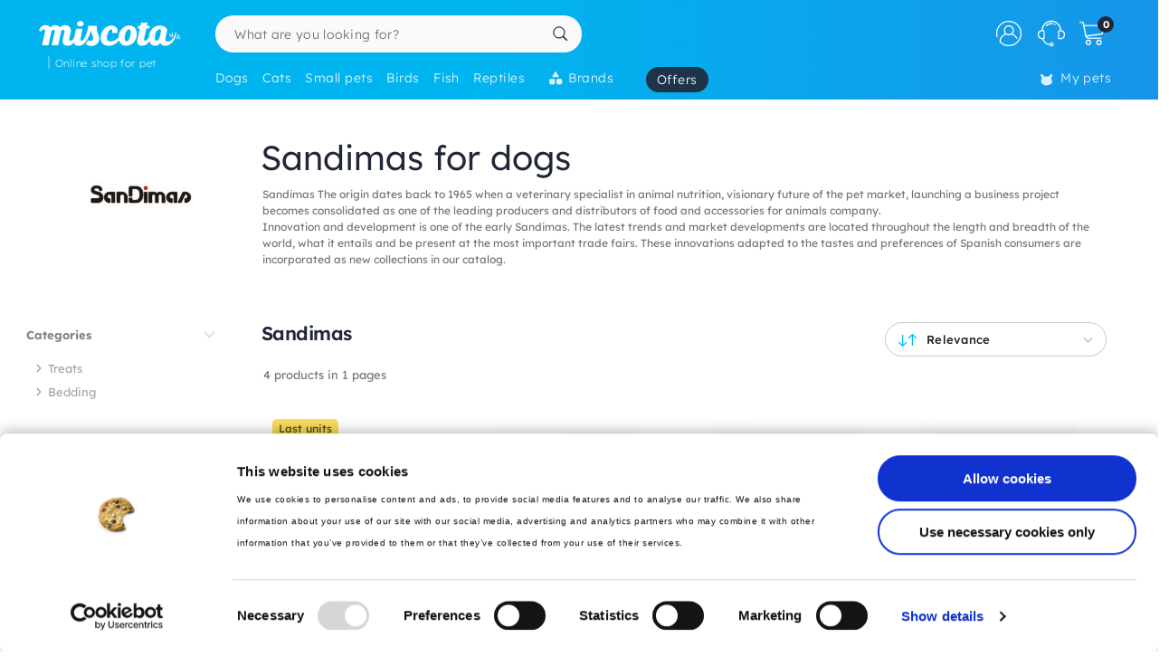

--- FILE ---
content_type: text/html; charset=utf-8
request_url: https://www.google.com/recaptcha/api2/anchor?ar=1&k=6LfLexsaAAAAAFcQj_Eyqku-rKdy-VmAkATcspP0&co=aHR0cHM6Ly93d3cubWlzY290YS5kazo0NDM.&hl=en&v=PoyoqOPhxBO7pBk68S4YbpHZ&size=invisible&anchor-ms=20000&execute-ms=30000&cb=pwqv0o3yx85c
body_size: 48539
content:
<!DOCTYPE HTML><html dir="ltr" lang="en"><head><meta http-equiv="Content-Type" content="text/html; charset=UTF-8">
<meta http-equiv="X-UA-Compatible" content="IE=edge">
<title>reCAPTCHA</title>
<style type="text/css">
/* cyrillic-ext */
@font-face {
  font-family: 'Roboto';
  font-style: normal;
  font-weight: 400;
  font-stretch: 100%;
  src: url(//fonts.gstatic.com/s/roboto/v48/KFO7CnqEu92Fr1ME7kSn66aGLdTylUAMa3GUBHMdazTgWw.woff2) format('woff2');
  unicode-range: U+0460-052F, U+1C80-1C8A, U+20B4, U+2DE0-2DFF, U+A640-A69F, U+FE2E-FE2F;
}
/* cyrillic */
@font-face {
  font-family: 'Roboto';
  font-style: normal;
  font-weight: 400;
  font-stretch: 100%;
  src: url(//fonts.gstatic.com/s/roboto/v48/KFO7CnqEu92Fr1ME7kSn66aGLdTylUAMa3iUBHMdazTgWw.woff2) format('woff2');
  unicode-range: U+0301, U+0400-045F, U+0490-0491, U+04B0-04B1, U+2116;
}
/* greek-ext */
@font-face {
  font-family: 'Roboto';
  font-style: normal;
  font-weight: 400;
  font-stretch: 100%;
  src: url(//fonts.gstatic.com/s/roboto/v48/KFO7CnqEu92Fr1ME7kSn66aGLdTylUAMa3CUBHMdazTgWw.woff2) format('woff2');
  unicode-range: U+1F00-1FFF;
}
/* greek */
@font-face {
  font-family: 'Roboto';
  font-style: normal;
  font-weight: 400;
  font-stretch: 100%;
  src: url(//fonts.gstatic.com/s/roboto/v48/KFO7CnqEu92Fr1ME7kSn66aGLdTylUAMa3-UBHMdazTgWw.woff2) format('woff2');
  unicode-range: U+0370-0377, U+037A-037F, U+0384-038A, U+038C, U+038E-03A1, U+03A3-03FF;
}
/* math */
@font-face {
  font-family: 'Roboto';
  font-style: normal;
  font-weight: 400;
  font-stretch: 100%;
  src: url(//fonts.gstatic.com/s/roboto/v48/KFO7CnqEu92Fr1ME7kSn66aGLdTylUAMawCUBHMdazTgWw.woff2) format('woff2');
  unicode-range: U+0302-0303, U+0305, U+0307-0308, U+0310, U+0312, U+0315, U+031A, U+0326-0327, U+032C, U+032F-0330, U+0332-0333, U+0338, U+033A, U+0346, U+034D, U+0391-03A1, U+03A3-03A9, U+03B1-03C9, U+03D1, U+03D5-03D6, U+03F0-03F1, U+03F4-03F5, U+2016-2017, U+2034-2038, U+203C, U+2040, U+2043, U+2047, U+2050, U+2057, U+205F, U+2070-2071, U+2074-208E, U+2090-209C, U+20D0-20DC, U+20E1, U+20E5-20EF, U+2100-2112, U+2114-2115, U+2117-2121, U+2123-214F, U+2190, U+2192, U+2194-21AE, U+21B0-21E5, U+21F1-21F2, U+21F4-2211, U+2213-2214, U+2216-22FF, U+2308-230B, U+2310, U+2319, U+231C-2321, U+2336-237A, U+237C, U+2395, U+239B-23B7, U+23D0, U+23DC-23E1, U+2474-2475, U+25AF, U+25B3, U+25B7, U+25BD, U+25C1, U+25CA, U+25CC, U+25FB, U+266D-266F, U+27C0-27FF, U+2900-2AFF, U+2B0E-2B11, U+2B30-2B4C, U+2BFE, U+3030, U+FF5B, U+FF5D, U+1D400-1D7FF, U+1EE00-1EEFF;
}
/* symbols */
@font-face {
  font-family: 'Roboto';
  font-style: normal;
  font-weight: 400;
  font-stretch: 100%;
  src: url(//fonts.gstatic.com/s/roboto/v48/KFO7CnqEu92Fr1ME7kSn66aGLdTylUAMaxKUBHMdazTgWw.woff2) format('woff2');
  unicode-range: U+0001-000C, U+000E-001F, U+007F-009F, U+20DD-20E0, U+20E2-20E4, U+2150-218F, U+2190, U+2192, U+2194-2199, U+21AF, U+21E6-21F0, U+21F3, U+2218-2219, U+2299, U+22C4-22C6, U+2300-243F, U+2440-244A, U+2460-24FF, U+25A0-27BF, U+2800-28FF, U+2921-2922, U+2981, U+29BF, U+29EB, U+2B00-2BFF, U+4DC0-4DFF, U+FFF9-FFFB, U+10140-1018E, U+10190-1019C, U+101A0, U+101D0-101FD, U+102E0-102FB, U+10E60-10E7E, U+1D2C0-1D2D3, U+1D2E0-1D37F, U+1F000-1F0FF, U+1F100-1F1AD, U+1F1E6-1F1FF, U+1F30D-1F30F, U+1F315, U+1F31C, U+1F31E, U+1F320-1F32C, U+1F336, U+1F378, U+1F37D, U+1F382, U+1F393-1F39F, U+1F3A7-1F3A8, U+1F3AC-1F3AF, U+1F3C2, U+1F3C4-1F3C6, U+1F3CA-1F3CE, U+1F3D4-1F3E0, U+1F3ED, U+1F3F1-1F3F3, U+1F3F5-1F3F7, U+1F408, U+1F415, U+1F41F, U+1F426, U+1F43F, U+1F441-1F442, U+1F444, U+1F446-1F449, U+1F44C-1F44E, U+1F453, U+1F46A, U+1F47D, U+1F4A3, U+1F4B0, U+1F4B3, U+1F4B9, U+1F4BB, U+1F4BF, U+1F4C8-1F4CB, U+1F4D6, U+1F4DA, U+1F4DF, U+1F4E3-1F4E6, U+1F4EA-1F4ED, U+1F4F7, U+1F4F9-1F4FB, U+1F4FD-1F4FE, U+1F503, U+1F507-1F50B, U+1F50D, U+1F512-1F513, U+1F53E-1F54A, U+1F54F-1F5FA, U+1F610, U+1F650-1F67F, U+1F687, U+1F68D, U+1F691, U+1F694, U+1F698, U+1F6AD, U+1F6B2, U+1F6B9-1F6BA, U+1F6BC, U+1F6C6-1F6CF, U+1F6D3-1F6D7, U+1F6E0-1F6EA, U+1F6F0-1F6F3, U+1F6F7-1F6FC, U+1F700-1F7FF, U+1F800-1F80B, U+1F810-1F847, U+1F850-1F859, U+1F860-1F887, U+1F890-1F8AD, U+1F8B0-1F8BB, U+1F8C0-1F8C1, U+1F900-1F90B, U+1F93B, U+1F946, U+1F984, U+1F996, U+1F9E9, U+1FA00-1FA6F, U+1FA70-1FA7C, U+1FA80-1FA89, U+1FA8F-1FAC6, U+1FACE-1FADC, U+1FADF-1FAE9, U+1FAF0-1FAF8, U+1FB00-1FBFF;
}
/* vietnamese */
@font-face {
  font-family: 'Roboto';
  font-style: normal;
  font-weight: 400;
  font-stretch: 100%;
  src: url(//fonts.gstatic.com/s/roboto/v48/KFO7CnqEu92Fr1ME7kSn66aGLdTylUAMa3OUBHMdazTgWw.woff2) format('woff2');
  unicode-range: U+0102-0103, U+0110-0111, U+0128-0129, U+0168-0169, U+01A0-01A1, U+01AF-01B0, U+0300-0301, U+0303-0304, U+0308-0309, U+0323, U+0329, U+1EA0-1EF9, U+20AB;
}
/* latin-ext */
@font-face {
  font-family: 'Roboto';
  font-style: normal;
  font-weight: 400;
  font-stretch: 100%;
  src: url(//fonts.gstatic.com/s/roboto/v48/KFO7CnqEu92Fr1ME7kSn66aGLdTylUAMa3KUBHMdazTgWw.woff2) format('woff2');
  unicode-range: U+0100-02BA, U+02BD-02C5, U+02C7-02CC, U+02CE-02D7, U+02DD-02FF, U+0304, U+0308, U+0329, U+1D00-1DBF, U+1E00-1E9F, U+1EF2-1EFF, U+2020, U+20A0-20AB, U+20AD-20C0, U+2113, U+2C60-2C7F, U+A720-A7FF;
}
/* latin */
@font-face {
  font-family: 'Roboto';
  font-style: normal;
  font-weight: 400;
  font-stretch: 100%;
  src: url(//fonts.gstatic.com/s/roboto/v48/KFO7CnqEu92Fr1ME7kSn66aGLdTylUAMa3yUBHMdazQ.woff2) format('woff2');
  unicode-range: U+0000-00FF, U+0131, U+0152-0153, U+02BB-02BC, U+02C6, U+02DA, U+02DC, U+0304, U+0308, U+0329, U+2000-206F, U+20AC, U+2122, U+2191, U+2193, U+2212, U+2215, U+FEFF, U+FFFD;
}
/* cyrillic-ext */
@font-face {
  font-family: 'Roboto';
  font-style: normal;
  font-weight: 500;
  font-stretch: 100%;
  src: url(//fonts.gstatic.com/s/roboto/v48/KFO7CnqEu92Fr1ME7kSn66aGLdTylUAMa3GUBHMdazTgWw.woff2) format('woff2');
  unicode-range: U+0460-052F, U+1C80-1C8A, U+20B4, U+2DE0-2DFF, U+A640-A69F, U+FE2E-FE2F;
}
/* cyrillic */
@font-face {
  font-family: 'Roboto';
  font-style: normal;
  font-weight: 500;
  font-stretch: 100%;
  src: url(//fonts.gstatic.com/s/roboto/v48/KFO7CnqEu92Fr1ME7kSn66aGLdTylUAMa3iUBHMdazTgWw.woff2) format('woff2');
  unicode-range: U+0301, U+0400-045F, U+0490-0491, U+04B0-04B1, U+2116;
}
/* greek-ext */
@font-face {
  font-family: 'Roboto';
  font-style: normal;
  font-weight: 500;
  font-stretch: 100%;
  src: url(//fonts.gstatic.com/s/roboto/v48/KFO7CnqEu92Fr1ME7kSn66aGLdTylUAMa3CUBHMdazTgWw.woff2) format('woff2');
  unicode-range: U+1F00-1FFF;
}
/* greek */
@font-face {
  font-family: 'Roboto';
  font-style: normal;
  font-weight: 500;
  font-stretch: 100%;
  src: url(//fonts.gstatic.com/s/roboto/v48/KFO7CnqEu92Fr1ME7kSn66aGLdTylUAMa3-UBHMdazTgWw.woff2) format('woff2');
  unicode-range: U+0370-0377, U+037A-037F, U+0384-038A, U+038C, U+038E-03A1, U+03A3-03FF;
}
/* math */
@font-face {
  font-family: 'Roboto';
  font-style: normal;
  font-weight: 500;
  font-stretch: 100%;
  src: url(//fonts.gstatic.com/s/roboto/v48/KFO7CnqEu92Fr1ME7kSn66aGLdTylUAMawCUBHMdazTgWw.woff2) format('woff2');
  unicode-range: U+0302-0303, U+0305, U+0307-0308, U+0310, U+0312, U+0315, U+031A, U+0326-0327, U+032C, U+032F-0330, U+0332-0333, U+0338, U+033A, U+0346, U+034D, U+0391-03A1, U+03A3-03A9, U+03B1-03C9, U+03D1, U+03D5-03D6, U+03F0-03F1, U+03F4-03F5, U+2016-2017, U+2034-2038, U+203C, U+2040, U+2043, U+2047, U+2050, U+2057, U+205F, U+2070-2071, U+2074-208E, U+2090-209C, U+20D0-20DC, U+20E1, U+20E5-20EF, U+2100-2112, U+2114-2115, U+2117-2121, U+2123-214F, U+2190, U+2192, U+2194-21AE, U+21B0-21E5, U+21F1-21F2, U+21F4-2211, U+2213-2214, U+2216-22FF, U+2308-230B, U+2310, U+2319, U+231C-2321, U+2336-237A, U+237C, U+2395, U+239B-23B7, U+23D0, U+23DC-23E1, U+2474-2475, U+25AF, U+25B3, U+25B7, U+25BD, U+25C1, U+25CA, U+25CC, U+25FB, U+266D-266F, U+27C0-27FF, U+2900-2AFF, U+2B0E-2B11, U+2B30-2B4C, U+2BFE, U+3030, U+FF5B, U+FF5D, U+1D400-1D7FF, U+1EE00-1EEFF;
}
/* symbols */
@font-face {
  font-family: 'Roboto';
  font-style: normal;
  font-weight: 500;
  font-stretch: 100%;
  src: url(//fonts.gstatic.com/s/roboto/v48/KFO7CnqEu92Fr1ME7kSn66aGLdTylUAMaxKUBHMdazTgWw.woff2) format('woff2');
  unicode-range: U+0001-000C, U+000E-001F, U+007F-009F, U+20DD-20E0, U+20E2-20E4, U+2150-218F, U+2190, U+2192, U+2194-2199, U+21AF, U+21E6-21F0, U+21F3, U+2218-2219, U+2299, U+22C4-22C6, U+2300-243F, U+2440-244A, U+2460-24FF, U+25A0-27BF, U+2800-28FF, U+2921-2922, U+2981, U+29BF, U+29EB, U+2B00-2BFF, U+4DC0-4DFF, U+FFF9-FFFB, U+10140-1018E, U+10190-1019C, U+101A0, U+101D0-101FD, U+102E0-102FB, U+10E60-10E7E, U+1D2C0-1D2D3, U+1D2E0-1D37F, U+1F000-1F0FF, U+1F100-1F1AD, U+1F1E6-1F1FF, U+1F30D-1F30F, U+1F315, U+1F31C, U+1F31E, U+1F320-1F32C, U+1F336, U+1F378, U+1F37D, U+1F382, U+1F393-1F39F, U+1F3A7-1F3A8, U+1F3AC-1F3AF, U+1F3C2, U+1F3C4-1F3C6, U+1F3CA-1F3CE, U+1F3D4-1F3E0, U+1F3ED, U+1F3F1-1F3F3, U+1F3F5-1F3F7, U+1F408, U+1F415, U+1F41F, U+1F426, U+1F43F, U+1F441-1F442, U+1F444, U+1F446-1F449, U+1F44C-1F44E, U+1F453, U+1F46A, U+1F47D, U+1F4A3, U+1F4B0, U+1F4B3, U+1F4B9, U+1F4BB, U+1F4BF, U+1F4C8-1F4CB, U+1F4D6, U+1F4DA, U+1F4DF, U+1F4E3-1F4E6, U+1F4EA-1F4ED, U+1F4F7, U+1F4F9-1F4FB, U+1F4FD-1F4FE, U+1F503, U+1F507-1F50B, U+1F50D, U+1F512-1F513, U+1F53E-1F54A, U+1F54F-1F5FA, U+1F610, U+1F650-1F67F, U+1F687, U+1F68D, U+1F691, U+1F694, U+1F698, U+1F6AD, U+1F6B2, U+1F6B9-1F6BA, U+1F6BC, U+1F6C6-1F6CF, U+1F6D3-1F6D7, U+1F6E0-1F6EA, U+1F6F0-1F6F3, U+1F6F7-1F6FC, U+1F700-1F7FF, U+1F800-1F80B, U+1F810-1F847, U+1F850-1F859, U+1F860-1F887, U+1F890-1F8AD, U+1F8B0-1F8BB, U+1F8C0-1F8C1, U+1F900-1F90B, U+1F93B, U+1F946, U+1F984, U+1F996, U+1F9E9, U+1FA00-1FA6F, U+1FA70-1FA7C, U+1FA80-1FA89, U+1FA8F-1FAC6, U+1FACE-1FADC, U+1FADF-1FAE9, U+1FAF0-1FAF8, U+1FB00-1FBFF;
}
/* vietnamese */
@font-face {
  font-family: 'Roboto';
  font-style: normal;
  font-weight: 500;
  font-stretch: 100%;
  src: url(//fonts.gstatic.com/s/roboto/v48/KFO7CnqEu92Fr1ME7kSn66aGLdTylUAMa3OUBHMdazTgWw.woff2) format('woff2');
  unicode-range: U+0102-0103, U+0110-0111, U+0128-0129, U+0168-0169, U+01A0-01A1, U+01AF-01B0, U+0300-0301, U+0303-0304, U+0308-0309, U+0323, U+0329, U+1EA0-1EF9, U+20AB;
}
/* latin-ext */
@font-face {
  font-family: 'Roboto';
  font-style: normal;
  font-weight: 500;
  font-stretch: 100%;
  src: url(//fonts.gstatic.com/s/roboto/v48/KFO7CnqEu92Fr1ME7kSn66aGLdTylUAMa3KUBHMdazTgWw.woff2) format('woff2');
  unicode-range: U+0100-02BA, U+02BD-02C5, U+02C7-02CC, U+02CE-02D7, U+02DD-02FF, U+0304, U+0308, U+0329, U+1D00-1DBF, U+1E00-1E9F, U+1EF2-1EFF, U+2020, U+20A0-20AB, U+20AD-20C0, U+2113, U+2C60-2C7F, U+A720-A7FF;
}
/* latin */
@font-face {
  font-family: 'Roboto';
  font-style: normal;
  font-weight: 500;
  font-stretch: 100%;
  src: url(//fonts.gstatic.com/s/roboto/v48/KFO7CnqEu92Fr1ME7kSn66aGLdTylUAMa3yUBHMdazQ.woff2) format('woff2');
  unicode-range: U+0000-00FF, U+0131, U+0152-0153, U+02BB-02BC, U+02C6, U+02DA, U+02DC, U+0304, U+0308, U+0329, U+2000-206F, U+20AC, U+2122, U+2191, U+2193, U+2212, U+2215, U+FEFF, U+FFFD;
}
/* cyrillic-ext */
@font-face {
  font-family: 'Roboto';
  font-style: normal;
  font-weight: 900;
  font-stretch: 100%;
  src: url(//fonts.gstatic.com/s/roboto/v48/KFO7CnqEu92Fr1ME7kSn66aGLdTylUAMa3GUBHMdazTgWw.woff2) format('woff2');
  unicode-range: U+0460-052F, U+1C80-1C8A, U+20B4, U+2DE0-2DFF, U+A640-A69F, U+FE2E-FE2F;
}
/* cyrillic */
@font-face {
  font-family: 'Roboto';
  font-style: normal;
  font-weight: 900;
  font-stretch: 100%;
  src: url(//fonts.gstatic.com/s/roboto/v48/KFO7CnqEu92Fr1ME7kSn66aGLdTylUAMa3iUBHMdazTgWw.woff2) format('woff2');
  unicode-range: U+0301, U+0400-045F, U+0490-0491, U+04B0-04B1, U+2116;
}
/* greek-ext */
@font-face {
  font-family: 'Roboto';
  font-style: normal;
  font-weight: 900;
  font-stretch: 100%;
  src: url(//fonts.gstatic.com/s/roboto/v48/KFO7CnqEu92Fr1ME7kSn66aGLdTylUAMa3CUBHMdazTgWw.woff2) format('woff2');
  unicode-range: U+1F00-1FFF;
}
/* greek */
@font-face {
  font-family: 'Roboto';
  font-style: normal;
  font-weight: 900;
  font-stretch: 100%;
  src: url(//fonts.gstatic.com/s/roboto/v48/KFO7CnqEu92Fr1ME7kSn66aGLdTylUAMa3-UBHMdazTgWw.woff2) format('woff2');
  unicode-range: U+0370-0377, U+037A-037F, U+0384-038A, U+038C, U+038E-03A1, U+03A3-03FF;
}
/* math */
@font-face {
  font-family: 'Roboto';
  font-style: normal;
  font-weight: 900;
  font-stretch: 100%;
  src: url(//fonts.gstatic.com/s/roboto/v48/KFO7CnqEu92Fr1ME7kSn66aGLdTylUAMawCUBHMdazTgWw.woff2) format('woff2');
  unicode-range: U+0302-0303, U+0305, U+0307-0308, U+0310, U+0312, U+0315, U+031A, U+0326-0327, U+032C, U+032F-0330, U+0332-0333, U+0338, U+033A, U+0346, U+034D, U+0391-03A1, U+03A3-03A9, U+03B1-03C9, U+03D1, U+03D5-03D6, U+03F0-03F1, U+03F4-03F5, U+2016-2017, U+2034-2038, U+203C, U+2040, U+2043, U+2047, U+2050, U+2057, U+205F, U+2070-2071, U+2074-208E, U+2090-209C, U+20D0-20DC, U+20E1, U+20E5-20EF, U+2100-2112, U+2114-2115, U+2117-2121, U+2123-214F, U+2190, U+2192, U+2194-21AE, U+21B0-21E5, U+21F1-21F2, U+21F4-2211, U+2213-2214, U+2216-22FF, U+2308-230B, U+2310, U+2319, U+231C-2321, U+2336-237A, U+237C, U+2395, U+239B-23B7, U+23D0, U+23DC-23E1, U+2474-2475, U+25AF, U+25B3, U+25B7, U+25BD, U+25C1, U+25CA, U+25CC, U+25FB, U+266D-266F, U+27C0-27FF, U+2900-2AFF, U+2B0E-2B11, U+2B30-2B4C, U+2BFE, U+3030, U+FF5B, U+FF5D, U+1D400-1D7FF, U+1EE00-1EEFF;
}
/* symbols */
@font-face {
  font-family: 'Roboto';
  font-style: normal;
  font-weight: 900;
  font-stretch: 100%;
  src: url(//fonts.gstatic.com/s/roboto/v48/KFO7CnqEu92Fr1ME7kSn66aGLdTylUAMaxKUBHMdazTgWw.woff2) format('woff2');
  unicode-range: U+0001-000C, U+000E-001F, U+007F-009F, U+20DD-20E0, U+20E2-20E4, U+2150-218F, U+2190, U+2192, U+2194-2199, U+21AF, U+21E6-21F0, U+21F3, U+2218-2219, U+2299, U+22C4-22C6, U+2300-243F, U+2440-244A, U+2460-24FF, U+25A0-27BF, U+2800-28FF, U+2921-2922, U+2981, U+29BF, U+29EB, U+2B00-2BFF, U+4DC0-4DFF, U+FFF9-FFFB, U+10140-1018E, U+10190-1019C, U+101A0, U+101D0-101FD, U+102E0-102FB, U+10E60-10E7E, U+1D2C0-1D2D3, U+1D2E0-1D37F, U+1F000-1F0FF, U+1F100-1F1AD, U+1F1E6-1F1FF, U+1F30D-1F30F, U+1F315, U+1F31C, U+1F31E, U+1F320-1F32C, U+1F336, U+1F378, U+1F37D, U+1F382, U+1F393-1F39F, U+1F3A7-1F3A8, U+1F3AC-1F3AF, U+1F3C2, U+1F3C4-1F3C6, U+1F3CA-1F3CE, U+1F3D4-1F3E0, U+1F3ED, U+1F3F1-1F3F3, U+1F3F5-1F3F7, U+1F408, U+1F415, U+1F41F, U+1F426, U+1F43F, U+1F441-1F442, U+1F444, U+1F446-1F449, U+1F44C-1F44E, U+1F453, U+1F46A, U+1F47D, U+1F4A3, U+1F4B0, U+1F4B3, U+1F4B9, U+1F4BB, U+1F4BF, U+1F4C8-1F4CB, U+1F4D6, U+1F4DA, U+1F4DF, U+1F4E3-1F4E6, U+1F4EA-1F4ED, U+1F4F7, U+1F4F9-1F4FB, U+1F4FD-1F4FE, U+1F503, U+1F507-1F50B, U+1F50D, U+1F512-1F513, U+1F53E-1F54A, U+1F54F-1F5FA, U+1F610, U+1F650-1F67F, U+1F687, U+1F68D, U+1F691, U+1F694, U+1F698, U+1F6AD, U+1F6B2, U+1F6B9-1F6BA, U+1F6BC, U+1F6C6-1F6CF, U+1F6D3-1F6D7, U+1F6E0-1F6EA, U+1F6F0-1F6F3, U+1F6F7-1F6FC, U+1F700-1F7FF, U+1F800-1F80B, U+1F810-1F847, U+1F850-1F859, U+1F860-1F887, U+1F890-1F8AD, U+1F8B0-1F8BB, U+1F8C0-1F8C1, U+1F900-1F90B, U+1F93B, U+1F946, U+1F984, U+1F996, U+1F9E9, U+1FA00-1FA6F, U+1FA70-1FA7C, U+1FA80-1FA89, U+1FA8F-1FAC6, U+1FACE-1FADC, U+1FADF-1FAE9, U+1FAF0-1FAF8, U+1FB00-1FBFF;
}
/* vietnamese */
@font-face {
  font-family: 'Roboto';
  font-style: normal;
  font-weight: 900;
  font-stretch: 100%;
  src: url(//fonts.gstatic.com/s/roboto/v48/KFO7CnqEu92Fr1ME7kSn66aGLdTylUAMa3OUBHMdazTgWw.woff2) format('woff2');
  unicode-range: U+0102-0103, U+0110-0111, U+0128-0129, U+0168-0169, U+01A0-01A1, U+01AF-01B0, U+0300-0301, U+0303-0304, U+0308-0309, U+0323, U+0329, U+1EA0-1EF9, U+20AB;
}
/* latin-ext */
@font-face {
  font-family: 'Roboto';
  font-style: normal;
  font-weight: 900;
  font-stretch: 100%;
  src: url(//fonts.gstatic.com/s/roboto/v48/KFO7CnqEu92Fr1ME7kSn66aGLdTylUAMa3KUBHMdazTgWw.woff2) format('woff2');
  unicode-range: U+0100-02BA, U+02BD-02C5, U+02C7-02CC, U+02CE-02D7, U+02DD-02FF, U+0304, U+0308, U+0329, U+1D00-1DBF, U+1E00-1E9F, U+1EF2-1EFF, U+2020, U+20A0-20AB, U+20AD-20C0, U+2113, U+2C60-2C7F, U+A720-A7FF;
}
/* latin */
@font-face {
  font-family: 'Roboto';
  font-style: normal;
  font-weight: 900;
  font-stretch: 100%;
  src: url(//fonts.gstatic.com/s/roboto/v48/KFO7CnqEu92Fr1ME7kSn66aGLdTylUAMa3yUBHMdazQ.woff2) format('woff2');
  unicode-range: U+0000-00FF, U+0131, U+0152-0153, U+02BB-02BC, U+02C6, U+02DA, U+02DC, U+0304, U+0308, U+0329, U+2000-206F, U+20AC, U+2122, U+2191, U+2193, U+2212, U+2215, U+FEFF, U+FFFD;
}

</style>
<link rel="stylesheet" type="text/css" href="https://www.gstatic.com/recaptcha/releases/PoyoqOPhxBO7pBk68S4YbpHZ/styles__ltr.css">
<script nonce="L-VPCa-ggnkhRkHPbWAxTA" type="text/javascript">window['__recaptcha_api'] = 'https://www.google.com/recaptcha/api2/';</script>
<script type="text/javascript" src="https://www.gstatic.com/recaptcha/releases/PoyoqOPhxBO7pBk68S4YbpHZ/recaptcha__en.js" nonce="L-VPCa-ggnkhRkHPbWAxTA">
      
    </script></head>
<body><div id="rc-anchor-alert" class="rc-anchor-alert"></div>
<input type="hidden" id="recaptcha-token" value="[base64]">
<script type="text/javascript" nonce="L-VPCa-ggnkhRkHPbWAxTA">
      recaptcha.anchor.Main.init("[\x22ainput\x22,[\x22bgdata\x22,\x22\x22,\[base64]/[base64]/[base64]/[base64]/[base64]/UltsKytdPUU6KEU8MjA0OD9SW2wrK109RT4+NnwxOTI6KChFJjY0NTEyKT09NTUyOTYmJk0rMTxjLmxlbmd0aCYmKGMuY2hhckNvZGVBdChNKzEpJjY0NTEyKT09NTYzMjA/[base64]/[base64]/[base64]/[base64]/[base64]/[base64]/[base64]\x22,\[base64]\\u003d\\u003d\x22,\[base64]/CocKxa8O7K19+wrccw7/CgMOlw5fDoSM/a2FqIxNVw411wqYvw5wySsKUwoZWwrg2wpDCv8OnAsKWJgt/TQfDusOtw4cfDsKTwqwUQMKqwrNuPcOFBsO/[base64]/[base64]/[base64]/wpjDrwkDw79fwrvChjE9wpDDo8Odw7BEOMKVYcOhVj3CqxBbWlo1FMOVV8Kjw7g/G1HDgTHCuWvDu8OBwqrDiQo7wobDqnnCgxnCqcKxGsO1bcK8wo3DkcOvX8KKw4TCjsKrJ8Kyw7NHwoYhHsKVF8KlR8Okw4AQREvCrMO3w6rDpmF8E07Cr8OPZ8OQwrpRJMK0w7zDhMKmwpTChsK6wrvCuzDCtcK8S8K8M8K9UMO/wrAoGsOuwokaw75Gw4QLWVTDpsKNTcO8NxHDjMKww5LChV8Cwog/IE4SwqzDlQjCucKGw5kjwqNhGlvCscOrbcOARCgkAcOow5jCnmrDnkzCv8KIL8Ouw4xJw7fCjRkew7gEwoDDkMORTxYSw6ZnGcKMHsOtHBpgwrHDhMOaWyJOwo7Cr3Ygw7ZTFsK7wo5twogKwqAKEMKWw48jwrMwVTZKUsOHwpw7wpDCuEwOLHvDkytFwo/DmcOHw5Arwo3DtVVCasOsdcKHTkkGwowXw7/[base64]/Dq2rCusOlw58bOSMbPXbDkVtqeDfDi0fDgTxzQ8KqwrPDkEfCp2RvI8Kyw5BXPsKAQV7Cv8KfwropGcOVEjjCmcOTwp/DrsO5wqDCtSjCpX0Wej82wqTCr8OrBMKPQWV1FsOOw7JWw6fCtsO0woDDk8K6woDDksKbCR3Ct243woF8w4TDtcKtSCDCjBBmwoEvw6rDv8O/w63CnUMdwqHCpT0bwoxIWHLDvsKlw7/[base64]/DhAPDqmRjwo8RBEllwrlxw6nDpMOGOG7CjQfCusOvZETCiQvCssOJwotVwrfCrsOCC2rDg1sXGwDDk8OLwpLDjcO2wrFweMOqQcKTwqlbLB0aRMOjwp0Jw7NXPko0KCU/RcOUw6seRQkEfGbChsONBsOawqfDv2/DhMKHZhTCvTTCjlpkXMOEw4k2w57CpMKzwqlxw41xw6QcBE4HAV1SPG/CuMKQeMKxcwkAI8ORwo8VQ8O7wq9yScKlJRpkwqBkL8OBwrDCisO/[base64]/w78XbnoswodadMKuwqLDvMOLTD3DkcKRw6hoMwTCrjA1wo0/wrl+KMOdwrjCkDAIacOGw413wpzCjj/CjcO0LsKhO8O0DVLCuz/CgMOQw5TCtC0re8O0w4fCiMOmPl7DiMOFw4gvwqjDlsOYEsOkwqLCvsOwwr3CvMOhw7XCmcOpCsO2w5/[base64]/[base64]/[base64]/CvC3CiMKbw5Q+azJdKgfDlXvDmSfDssKFwpLDncOeXsOvYMOrwo4oD8KJwqxKw4t4wpUawrlnPsOiw4HCkwzClcKHbHFDJMKGw5TDlyNOw4NpRcKXOcKzfy/ChENNN27ClRZkw644VMKoScKnw7nDqm/CuR3DpsKpVcOswrLCt0PCr1DCiGPCoTpICsKhwrzCugcuwpNiwrPCq3ddXnYNPClewp3DmxrCnsODEDbClMOBAjcgwr4/woNXwpg6wpXDlk0bw5rDvwfCjcOHGl3DviQ9w6vCqCoMZEPCjBtzXsKOYwXChWMFwonDrcKuw4FES2nCkFwlOsKhCsOCwoXDmRfClk3DlMOiQ8KRw47CgMO9w41AAB/DmsKPaMKdw4pzBMOCw4s8wprCmcKqasKXw4crw4c7JcO2Tk/[base64]/[base64]/[base64]/f1jDtWfCoFvDs3PChsK+CH5gwqpKwqzCv8KZw6nCtnjDuMKnwrbCqMOuRnTCoHfDicKwOcKQd8KRBMKST8OQw4nDlcOFwo5DdG3DrHjCscOSEcKVwq7CocO6I3YbeMOzw6BNUwIDwo1nCD7DlsOge8K/wo8OecKDw6MywobDgsOEwrzClMOPw6XDqMK6aETDuBE5w7XCkRDCnVbCqsKEK8O2w4NuGMKgw6BlUMO+wpdWRmBTw41RwpLDksKRw5XDjsKGHDAfDcO0wozDrTnCt8OyH8Okw63Di8ORw5vClRrDgMOGwq9BHMO3B2cMIMOXAVjDllc/bMOmZcKdwpE4JsOQwqXDlxIFDQQew4YMwr/[base64]/LcKxFnRPXcKdecKUMMKuw44vFsOnwojDpcO5WFfDoEDDsMKuNMKZwpAyw5DDicOaw47Cs8K3FmHDh8K7Gl7ChsO1w7vCjsK4HlzCvcKFLMO/wrlxw7nDg8KUQwrCrXB5YMKqwpPCoQTCvz5ZcSPDvcOTQE/CiHvCjMOiAQk+MEnCoAPCi8K+ehXCs3HDi8OwccOHw79Jw67Du8KMw5ciw6nDrxJawq/CvAjCij/DncOVwoUmTy3Ds8K0w53CjwnDgsK9EsKMwrUOf8ONHWPDocKTwqzDuR/DrkBVw4JEODNhcU8Lw5gCwoHCrXJPLMK5w5NZesK9w7PCjsODwrLDtSRowoEtw6Egw4ltbBjCgiw2D8OxworDmiPDqgJ/LH/[base64]/Cm0UJVMKuH8KCwpEcw5N4woosUMKtGmQhw6fDvsOnwrfDi2/Do8Kbwqcnw5MfYGMGwpNLD2VZWMKdw4LDuDrDp8KrCsO/woQkwprDlyYZwpfDlMKgwrR+BcOuG8KjwrJlw6TDn8KMJMO/cTJRwpMvwrfChcK2G8OKwpbCr8KYwqfCvVAYNsKQw6kMTxs0wqnCjTjCpR7Cq8KhC13CmAnDjsKpAm4NdCA/[base64]/Dlz/[base64]/Ln5oGcKxW8KYBMOeVcOadBZ+EhNBwqsiO8KgTcKITcO+wrnDv8OMw4I3w6HCnC0+w4xtw5nDisKPbcKIDkdiwobCvgE6UGd5SwEQw4R8asOFwp7DmR/Ch3LCom97HMOvPcOSw7zDsMK1BTLClMK1AUjCh8OgCcOPUwsZAsO7wo7DgsKwwrTCoFnDrcO1NcKVw6jDksKqY8KkOcKww7NMMWwEw6jCsETCo8OZbWfDk1jCm2Qqw5jDhDtOZMKnwqvCtCPCjTBgw40zwpDCkEfCmxLDlhzDgsK0DsOvw6URc8OyF2zDocOAw6/Crm1MEsO4wp/DuVjCj254FcKyQFLDuMK3XAHCszLDqMKiP8ODwrFUFCLCuzLCozVAw6jDo2TDjsOGwo4hDT1hSV9fNCtQb8OGw6Z6ZHDDtsOjw63DpMO1wrDDvnvDqsKgw4XDjMOWwq4/JE/CpGIaw6/CjMOeFsO8w6vDt2DCiHo4w4IPwodxfsOtwpPChMO5SjR0KzLDm2t2wpzDlMKdw5V/QlLDjnUCw5JFRMOkwqnChWEYw4VNWMOCwpokwpsrZyROwpMjCTIpNhjCjcOFw5ALw5XCuB5GGMK4T8K2wpJnJhTCpxYDw5YrNsKtwp5pG2fDrsOkwocsbygwwpPCvgsqTV4XwqZ6fMKMecO8NnRxVsOABH/DslXCvWR3OiYGd8KIwqTCg3FEw555PHEiwodTQl3DvwPCncKKN0ZwNsKTM8OvwrBhwqPCn8O/J3cjw5PDn1l0wp5YPsOUdw0NZwg8esKxw4XDhsO/wqHClMOkwpdIwpRHFCrDucKfTkzCmSkFwp1JccOHwpzDlcKGw5LDosOZw6IKwo8hw5nDiMOGKcKPwr7Dk3ViVkzCjsOAw6xQwo05w5AwwpLCuCE+azZiKEpsbsOcB8KbXsOjwpnDrMK5V8O/wotEwpclwq5rLijDqRQkFRXCqyTCssKWw53CpXBIf8OEw6bCm8KxacOCw4PCn2Q9w5DChmgHw6RAEcKNVnTCh1QVYMKjAcOKD8KWwqkgwp4ucMOkw4LCrcOQSUPDjcKdw4HCgcKrw7pZwogRVlENw7/Dp3ocPcK6XMOOU8O9w70BBzjClWhhHnxGwp/CocKow65FdsKUaA94OUQQMMOcAlMBEMOOesOOGEIaGMKVw5/Ch8OZwoTDncKlNhbDosKLw4LCgDw/[base64]/Cs8Oyw4nCusK3DFzCjQrDhMK1YsOew4RFwpfCjcKdwo9dw6tbQD0VwqrCjcOQFMOtw79twqTDrFTCvz7Ck8O/w6fDg8ObeMKcwroRwqXCtMOhwpZXwp/DoiPDnxbDq2cRwqnCg0/CkzhwTcO3TsOkw71Qw5LDg8Kwa8K9CG9KT8OhwqDDlMOlw4nDkcK9w4rCgsOgGcOcTW/DlX3ClsOWwq7CnsKmw43ClsKiUMKjw6EMDWFzEk7Do8OEOcOUw6wow7kAw7zDqsKQw6dJwpnDicKCTcO9w593w7IcKcOwXzDCu2jCvVlpw6TCvMKTDjjDmhURbV/Dn8KzMcONwp9Gw4XDmsOfHCRoD8OPFUtMbMK/TEbDhn9Pw5nCkDR1wp7Dj0jCgWFfwpI5wofDg8O2woPCuAUDZcOuWsONcDhbUgjDthDCisK2woTDuzVyw53Dg8KuGsKkN8ONBcKSwrnCnFPDhcOEw50zwptpwo7DrAjCriAwEsOvw6bCncKpwooUVMOgwoLCqMOSGz7DgzvDhQnDsVBedmjDicOjwrFRZk7Dm0hTGmQ/woFKw7rCqjBXW8O4w4RcRcK4QQYrwqB/ZsKMwr4Yw7V5Y2IEX8OawoFtQkPDjMKQAsK2w40DAcK+wqAodDfDiwLCvkTDgFHDhDQdw7w/HMKLwrcjwp8wc3rCj8ONEsKTw7zDl3TDkxh0w7rDqmzDnFPCpcOhwrbCoDQVX2zDucOUwrtkwr5UN8K2DWHCh8KFwpbDjhwpDnHDkMO5w7F1GkPCrsO9wodWw7jDucKPJXl7Q8KEw5Nyw6/Dl8ORDsKxw5HCg8K/w7VfDV9vwofCkCzCncKuwqLCu8K8McOvwrDDtBN6w5jCoV45wp/Cj15/wrQOwr3DhyJqwpM9wp7CiMOpXGLCtGbCnHLCmFwewqHDp2fCvkfDmxjCtsOuw6nDuHlIQcKewrTDlCxDwqnDnkbChSDDsMKWe8KFb2rCl8ODw7DDqFnDtRM0wrtGwrrCssKyBsKbAcOEdMOCwr5Nw7Fow55nwqkzw7HDiF3DjsO2w7XDoMKzw7/DlMOxw5dUFSvDpWBuw7AfacObwrNlTsO0YzNlwr4UwpopwrzDgn/CnwjDikbCpU4/RERdLcK1cT7CkcOkwqhSKcObRsOqw6nCk3jCvcOkT8OJw7E4wrQfHyIuw4FFwqsYI8OVYcOxSmRnwoLDhMO6wqXCuMOqCcOZw5XDkMO+RsKVDmPDvjPCuDnCvWjDrcKnwp3ClcOMw43Din9LLSN2eMKkw5zDsi5twoRUQS/Dh2bDscOSwq/[base64]/ClHbDtcKtwqd5wpbClQh/[base64]/[base64]/DknvDhMOtw4LClH88w5LCgnvDocOcw7BzSsK2PMOIw7LCmXVLBcKrwrsiAsO1w7pNw4dMHUl6woLCvcOtw7UdCsONw5TCvTNBY8OGwrA2E8KewpR5JMKiwrbCoGvCp8OKbMOLD3nDtiI9wq/CpGfDkF02wrtXWQEoVTRWw5Rqax8nw4jDhlBKEcO0GMKZOgFSbCXDqsKxwr18wpzDv3hDworCgBNfB8K9c8K4VXDCt1TDmcKqEsKBwrrCvsO9AcKQF8KoKTB/[base64]/Dm8O4wqwnw4gPWMOffDFtOsOROlFTwrIlwoB9wr3DqcKxwr12FBxYwrNbOsOswoDCpE9LeD9Mw4U7CEzCtsK4wpluwq8GwoPDl8Ksw6U9wr5cwofDpMKmw5jCq23Dn8KUcTNBGEJXwqR1wpZNBMOqw4rDjQYCGTTDusORwr4HwpAgasK/w4NWICzCtyNEwpo2wpPCnHLDhyQow7DDrnbCmmHCrMOfw6R+JAkawq5HHMKIRMKtw5vConvCuzDCsz/Dj8OIw47Dg8K2fMOyLcOTw7R2w5c6D2VxScOvPcO9wr0wV1FkMHgHTsKqNWtcbBDCncKvwq8iw5QuCxLDhMOuI8ODLMKFw4DDqMKdMCZpw4zCkyJUwqttJsKqdMKKwqrCiHzCicOoW8K4wo1uTx3Dn8KZw6Ztw6UDw67CgMO/TcKtSAlUXcKvw4PCusO7wpAwX8O7w4HCl8KCalAea8KawqU5woc5LcOHw7kEw6kWBMOQwpIDwqhJNcOpwpkhw4PDnibDiWLCm8KIwrEfwpjDrXvDpwtQEsKvwq5jw5rCjsKFw5jCjUbDhsKPw6NZchTCmMOkw5fCgFLDjsKkwqzDhC/CicK0ecOZWG04OgfDkBrClMKte8KHI8KjYVA0ESZsw507w7vCtMOUCMOqDsKlw4d/RylywoVENgbDiA4HYVnCpiLCjcKmwpjDsMOkw5tVdRbDksKNw5/Dt0whwpwVKsKow4LDkCjCqCB/OcOawqd/PFoyNsO2LMK7Wj7Dhy7CshYjw5TCnX1/wpTCjQBzw7vClz8MbjUOJkfCisKdLBFGcMKITS8OwpNmCi8lY1RyCz8Sw7TDgsK7wqLDhXbDmSZbwrs3w7jCpl/[base64]/wogywp8zYlXDo8OmanhTEsKUwpXCsz84w5hFCnE9ZVLCnEnCksKDw6bDiMOpEwHDjsO3w5TDlMK2byFiDBrCl8KQTgTCjj8Bw6RFw6wPSlLCo8O8wp1jBXM6DsKFw68fLsKRw4dzAERTKxTDt2FwVcOHwqNFwrbCgWbDu8O/w4RoEcKtJWQqHXIBw7jDqcOVCcOtw63DvAIITWLCsTQzwrNiwqzCkGlqDSVPwpzDtwcUfyE9B8ObQMOxw5cXwpPDug7Dmz5rw5DDhjUZw7LChgQCYsO8wpdnw6PDjMOmw7nCqsK3FcO6w7/Dknsyw5BWw4k/[base64]/[base64]/w7fDsMKEwrnClC8Dw5J4w7bDucKgGMKpw7nDpcKCd8OEECJXw6B/[base64]/DpGrDnMO/IsK3EA7DocKIIMOLwoDCiRzCqcOfYMK3TUTCkT7DpMO5NSzCnjzDhMKXU8KTKlUoZmVKI3/[base64]/DmXcGD8OdagXCohTDvsK6InBswq9KKFnCk1Y1w6nDvAnDlMKSeRzCqsKSw5RsQ8OqWsOxOnfCgT0NwrTDnzzCoMK1w5XDs8O7I1dkw4NgwrQEcsKXDsOcwpPCvkcHw6HDpRsSw4XDlW7Dul49wrwsScOxc8KSwowwMBfDvCw3N8KCDm7CrMOOw4R5w48Yw7Qmwq/DpMKsw6fCsXDDmnd/IsOfcXZWVnHDvWJNwrvChRfCtsOJHx4Ew5AxPVhnw5/CjMONJ27CjHMDfMODCsKpLsKAacKhwpFXwp3CjC0WIkvDvGHCpkfCuzh4ccOzwoJIC8OOLU43wpDDpcOmBFtFU8OKJcKDwq/ChSLChF8lH1VGwrfCu2PDumrDiVB2HhpLw7LCoE/DocKHw60uw4hOQHh3wq8ZHWVrDcOMw5Yaw4Qcw6NCwoPDosKOw47DnBLDpj3DkMKjRmFzalLCmcOcwqHCm1LDnwtKKgrDssKoQcOQw5U/WcKYwqTCtsKyGMK1ZcOqwp0ow51yw5RBwqnCjFHCo3wvZMKsw7Z5w7QSClR8woIkwpjDrcKgw7XDllpnbMKaw4DCt24RwpfDvsO2TcOaTH3ChyzDnD7CisKYUUDCp8Kod8OAw4RWUwI5dQPDu8OJZi3DjlsUCRl+O3jCgW7CrMKvPcOxCMKQUmXDkhnClh/[base64]/[base64]/woXDvEQYdjUxUywew4I6w6tow4YpH8ONeMKMdcK9c1ofdwPCqHgGXMOSXDQAwoHCtBdKw7bDjAzCl1rDhcK2wr3Cs8KWH8OJSsOsLC7DtS/CsMOrw7PCiMK6BwzDvsOCZMKAw5vCsx3Dm8OmSsK9Nhd4MwtmK8Klwo3DqUjDo8OgUcOlw47DmUfDr8O+wqtmwqkhw5dKH8KfJ3/DsMKhw7HDksONw5wTwqoVOQzDtCAfecKTw57CtmzDnsKbaMOfcsOLw7lyw77Dgy/CilNEbMKJW8OZL3V2OsKcVMO8wpA3McOORWTDvcOAw73DvsK9NmHCu0lTRMKdOgPDssOSw4EHwrJFGCgNV8OieMKsw4HCh8Ofw4nCjMO7w5bCi3nDqsK/wqNqHj/DjHbCvsK6LMOPw6LDkiJ/w6vDrgUUwrXDp07CtAo/V8OkwoAZw7dfwofCqcOFw7nCumxkUh/[base64]/CpAgGwogKN8OACmPDpnrCjFlKXcOILSHDqjNDw5PChyklw4bCmSPDlHlPwpx9XhR+wp8ww6JUaDXDollKfMKZw7MRwqjDgsKmAMOUW8Kjw7zDk8OufGZHw6bDrcKWwpB0w4LCjCDCo8O2w5cZwpp4w7rCscOTw78IEQfCpgd4woExw4jCr8OSwrM/EExgwodHw7PDvibClMOgw4EkwqFHwpsFZcOjw6vCkkhIw55nZ3gbw5/[base64]/DtEDDscOpw7VtwqRxwqTCuV8oK3RxwqVqNgnDtR4UZS/CvD3CqUJKAQMrBE7CusO/esOad8O/[base64]/w4LDjmDCum/[base64]/[base64]/DqA1fw43CoMOmI8OawpdWwqMgwoXDuw01EWvCplTCkMKlw4PCpXzDsikTR1N4GcKwwr40wovDpsK2wqjDtA3CqxYSwoYXZMKZwqDDgcK2w5nDtBoxwpRkE8KPwrTCncOqK1s/wpl1CMONecK8w7QXZSfDqG0vw6/DhsKOX103XFPCjcK4O8OZwqXDhcKZAsOCw4wuPsK3cjbDvUrDqcKOT8Ovw5vCu8KFwpdbQSYXwrhaWBjDt8OYw4lNIi/DhzfCvMKkwoF6BjYLw5HDpzgkwocdBwTDqsOww6jCs0ZOw6V6wr/CojjDsANow7/DhjHDgcKhw70Ue8K3wqLDnEbCo2/Dj8O9w6AkVxg4w5MfwqEcdcO/H8OIwrTCsQLCuWbCmcKZVSRvRsKwwqrCvMOzwrnDpcK0e28xbjvDpgXDh8K8RXstfMK0d8Ohw77Di8OQMsODw7MFZcKOwo19CsKNw5vDrAZkw7/Ds8KcQcORw4YowqhQw5DClcOpa8KOwpROw7/DmcO6LW3DqHtzw7rClcOzYgPCpSLCt8KLRMOuOjzDgMKGS8OMARYwwpc6CcK/b1ITwrw8WhMHwoYJwr5IU8KPA8OSw7xHWn3CqnjDogBdwp/CtMKyw4dIIsKXworDmV/DuRHCuyVQPsKRwqTCkDPCosK0AMKvecOiw7diw7wSO0h/b0vDhMORSjnDgMOywo/CpsO2O0UKZcKWw5E+wqXClm1aYgZtwrsCw6EbO09tdMOxw5tWXmLCrkPCsGA5wqPDnMO4w4tKw7DDoiZKw4rChMKNIMOzNk8XT1oPw4/DtBjDjGxPazzDhcO0V8KWw7AGw5F5HsONwqHDrxrClDMjw69yasODYMKaw7rCo2pUwo99cSXDj8KOw4vChh/[base64]/CjMKxZsO4MwfDtcKkwrcichDCocKJSWxlwogpdsONw5skw4zCiSXCqwrCiDvDvMOwIsKvwpDDggLDjsKlwpzDlFpQF8KFGsKIwprDhxTDlcO4fsKXw5bDk8KgAEACwqLCjiPCrw/[base64]/DkgHCkAhSwoZGEMOjOmpWV8OSwpLDmVNGwq81worCllkTw6LDr3kLIDnCt8O/[base64]/SlfCtizDn3jCoCAkIzTDn8OGwp8fwo7DjMKOYUHDuzoDBzXDp8OPwrnDgmjCocOCWxjCkMOVEntew6lWw7/Dl8KpQnHChMOoMxcgX8KvPg/[base64]/Dn8O+fsOmw4oDGiRVMTHDtTxYwqLDhcOVGGXDrcKvNTJUFsOyw5jCt8KIw5/ChxrCr8OvJXPCrsKsw540woPCmg/CsMOIKsKjw6Y+I0k+wrrCmApiNATDgiwUTzY8w4srw4zCjsOzw4ULCD0TOj8mw43Ds0DCkTkHLcKOECzCncO5dhPDnRnDs8OHexpmcMKjw5/DgnQIw7XCmMOwXsOhw5HCjsOPw7Juw7nDqcKpYjLChURHwrvDo8O0w5UQUQrDk8OWU8Kdw7U9PcO/w7nCpcOow4XCp8OlOsKbwpzDmMKvQhhdbClOek0YwrcdY1pqIlkHFsKWH8OraFPCmMOnITRjw7zDsznCkMKIB8OlIcOLwr7Cu090SjJow7pIBsKsw7guJcOlw7HDv0/CgCo1w5DDtjZCw5dGK39Ow6rDhcOtPUTDusKHU8ONZ8KpacOaw5rDknzCkMKRLcOYBnzCtzzCssOsw4/CuS5XCcOOwoRIZml3ZBDCkmICKMKzw64Cw4JZbWjDkVHCt0BmwqRtwo3DscO1wq7DmcK/[base64]/CrhxQMlfCoi4nRFPDlj4gw7vCksOWEMOKw5XCqsK4N8OsIcKOw6BYw7BowrDCphvCrQshwrHCkxUbwpPCvzfDoMORPsO6Yk5tG8OHLTQCwp3CksOFw7kZbcOoRErCsC3DnnPCuMKoEAR0WcOlw4HCrgnCo8OZwoHDk3gJdkrCjMO1w4fChsO3woTCijpqwq/DkcObwoNMw5Mpw60XNQA/w4jDpMKSBETCncOSRy7DkRrCkcOrA3NFwr8owqwew4dUw53DuAUpw55ZcsOfwr9pw6HDkxwtW8O4wo/[base64]/DusKowq3CijHCnDxJw5dKw7wxAQvCvEzCj2MhDsOsw48xVHrDisOIYMKzKsKtWMKxEMKkw4XDqkbClH7DpkRtH8KoRsOHEsOZw4toCzFowrBxTzIIY8OyYRY5McKROm8dw7HCjzUgOFNqG8OgwoYQQiHCqMOzFMKHwq/Dvg1VYsOLwowRS8OXAElaw4dESDTDocOINMOvw7bCkAnDhR8hwrpqRMKLw6/CnVd4AMKfwq5lVMORwp5owrTCi8KYFHrCrcKoahzDtwIIwrBuYMKXE8O9EcOyw5E/w7TDqXtewpoQwpoww7ITw59LdMKvZnpWwqZKwp54N3jCpMOJw77Cih0gw7kXeMOUw7/CusKPcmNhw63Cm0XCkRHDo8KjY0NOwojCqUg0w6fCskFzbUrDr8O5wo8bwpnCo8OVwpsBwqAAHMKTw7rCnFPCvMOewo/CvMKzwp1pw45dFXvCgQx/w549w7VDJVvCqRRpXsOuWjMrCRzDmsKJwqDCoX7CscKKw4RbAcO2FMKcwpVTw5nDmcKFPcKvwrsMwpAXw5ZJUl/DoSYYwosAw40Twr7Dt8Ooc8Opwp/DjRYCw684SsOzTVPClzlKw6A/BFxsw5nChGFXUsKFaMOMYcKHX8KLdGzCgybDu8O4M8KkJQnCr13Cn8KZD8Ojwr1+UcKDdcK9w5rCpcOiwr4SZcOCwonDgCfDmMOPwqfDjcOMOm9qKx7Dq2TDmQQ1XcKEHgXDisK/w5EQaVoDwpHDu8KoXSfDpyFVw7vDiSF8UMOvRsOGwpJawqgJQBUSwrTCoCrCtMKqDm0sUEoHLEPCqMOiBALCihvCv2kEAMOYw5PCjcKKLDpgw60XwrnCtGsPJGXDrTIxwoUmwqo8TBI5P8Obw7TChcKfwrEgw6HDjcKfdTrDu8OHw4lfw4HCqzLCjMO/SEXChcKXw78Nw75Hw4TDqsK4w5Aww4TCi27CusOCwohpPjjCtcKYRWjDpHwydl/ClMOeMMKgZsOfw40/JsKIw4QmYzUkLgrCr10bHkoCw41aeXkqf2QCEWIGw7szw5AOwoZswqvCvi8Aw7Uiw6x7QsOOw5onF8KmLcKGw7Jnw7VPSX9hwoZGL8Kkw4VMw7vDtWlGw59zFsKyJmpBw4XCj8KtccKAwoNVKFtfP8K/H2nDnSdnwrzDh8OWF0zDg0bCscOXXcKREsKoHcOzwrjCng0KwocCw6DDuV7CpsK8TcOWwpHDs8ONw7AwwpVkwpU1HyfCnMKLZsKLFcOGAVzDi2jCu8OMw5fDnAEKwq19wojDlMOswowlwp/CtsKlBsKwQ8KsF8K9YkvDkUNdwoDDnl9vcnLDpsK2WGNEMcOAKsK1w5ZuRX3Dq8KHDcOiWBbDp0rCj8Kiw7zCu1d8wrd/wpBfw5rDgxzCq8KdFSElwrUSwo/DlMKDwpjCjMOlwrR4wrHDjMKZwpPDqcKDwp3DnTXCr1ZfIxAdwqXDjsOiw68AbFkOWELDgiQ5OMK/w4Qnw7bDt8Kuw5LDjcOFw4gMw48eLsO7w5UWw49gEMOnw4/[base64]/CsMOGMcKHw4rDhVXDiyTCmFXCpMKXw6vCjsK9eUsNGGluGA7CvMOiwqTCq8KWwoTDhsOQTMKRJDVgIUovwrQBVcOGaD/DosKGwpsBw4TCgVI1w5LCr8KVwpfCr3jCjMO1w7zCssOqwrhxwqFaGsK5wpXDvsKxNcOLJsOUwpbDocOjNl7DuyvDlHbDo8OTwrxlLHxsOcOtwooRJsKzwqLDuMO5P27DkcO1DsO/[base64]/QjMTCcKFw43CuAx0XW3DocOrUTdLJ8KHcCY5wq9AelHDmMKVDcOlXCvDgG/Cr0w/DMOSwoEoWRYtMxjCocOhN1fDjMO0wpYPesKqw5PDrsO7dcOmWcKIwoTCnsKTwo/[base64]/ecOrw5PCi8OFwrPCh8KFQWdSNsKofWVNwpjDncK3wrHCrMKgG8KVNBhQViYidXlyacODQMK7wqzCsMKqwqgxw7rCtsOTw5tYRcO+NcOWNMO5wo88woXCrMOJwr3CqsOIwqEAHW/CulXCl8O1SnjDvcKZw7nDiR/DoU7DgMKiw5gpf8Opb8O+w57DnifDrgpUw5vDpMKKUcOfw7HDksO9w7RVNMOzw6jDvsOsbcKKwrhXdsKoQxnCnMKCw7DDhiEQw4PCs8KLTGLCrHDCpsKowpg3w5Q2bcK/wo8mJ8OodRHDm8K6Cg/DrXHDqw8UXcKAWWHDtX7CkS3Cs2fCkVrCt0QKEMKLSMKUw57DtcKrwr/CnxzCm3zDv0bCvsK4wpohdkvCtjTCji7DtcORNsO6wrZcwp0hAcOAYn8swp4DTAdSwoPCi8KnNMKAD1HDvknCssOlwpbCvxBYwofDuXzDuU4KA1fDgU8hIR/DusOLUsODw6olwoRAwrsOMCtfHjbCl8K+w4rDp3oGw53CvR/DmhbDscKAw4YWMWQpX8KIw53DnMKOX8Oyw7FPwrZWw5teB8K1woxsw4NewqscAsOXNmFwUsKMwoAwwoXDj8KDwqciw6rDuxfDijLCp8OXJllkXMOvScKXYXs0w6QqwoZ/[base64]/CjRvCpjRENMKpYMKHw4fCkcOWw65vwofCt8KNwoAOdSpJUzdcwqRLw7bDmcOAecOUERLDjMKywpjDn8OOH8O7XMObHcKBZsOmSC3DpxrCgyjDjwLDg8OTaCLDmEzDhcKDw5AtwojDpAJDwq7DssO/RsKebHFiUU8Hw4B+asK5w7/CkX1BFsOQwpYAw7A4GFPCi0RxbmE5BW/CpGYWPjDDgnPDsFREw5rDvml8wojCiMKXUVh2wrzCpsKuw65Bw7ZrwqB2UMKmwp/CpDXDt3jCrGVaw63DkWHDrMO9wp0Ww7kARMKkwrvCicOLwoRrwpk0w5rDgj/[base64]/DgE/Cg1rDpcKZwqPCu8OiHgDDk8OtfhFGwo15JmdGw5UgFjnCgT3CsWUNBsKLQcKlw5/CgnXDlcOUwo7DglDCtizDkHrChMOqw49Iw4ZFJmoNf8KMwrPCqnbCg8O8w5XDtDMLLhZEVynCm1RKw7/[base64]/CmMOnDg4wwoBSaMOJF8OXw5YpQsKwH2xvXEt9wpUyPxvCkibCnMOJdEHDi8KjwoXDisKqDyFMwoTCl8OUwpfClXvCqC0iSxxIHMKTKcO5A8OlXcO2wrguwqXCncORFsK9PiHClzFHwpIUScKQwobDrcOOwpQmwo4GBVrCuSXDnyvDom/DgDhMwoIBEDgxKXVNw7gucsOQwrjDu0XCs8OUD3/DhSbCryzCnU0JZ2A+BRkQw6o4L8Kba8O5w6J7c23Cj8O7w7nCizHDr8OJQytHDinDjcK6wrYxw6QJwqTDqTZNbsKoOcOHdlHCkFMvwoTDssOBwpgnwpthYcOVw753w404wrETSMO1w5vCu8K+VsOzUTrCgzZZw6jCmSDCssK7w5E7JsKew4jCuwcSHHrDtWd9Ex/CnjhFw5jDjsOTwq12E2kqD8KZwrPDpcOKZcK+w7oMw7IwQ8OTw70rbMKPVVcRJTN2w4nDqsKMwo3DtMOlbAQrw7V4csKXb1PCrk/CiMOJwogAIFoBwr8kw5xmEcOAE8Otw6kkemo/[base64]/wrTDgFcQMUTDr0nDqMOmaC5ww45KEBYcWMKdUcOIJVvDvVHDj8Orw7INwq12UGZNw4g9w4bCuC/CjjstGcOWBWMkw5tsX8KYYMOJwrTDqwYIw6gSwprChX7CulTDhMOab1fChy/CgV1tw5o4UzTDjcKNwqB2F8OUw47Dm3XCuA3Crx91eMOmccOta8OOBT1xBkJTwpUGwrnDhisjNsO8wqjDhsKFwroWDcOlasKBw5A5wowMIMKhw7/Di1fDtGfCjsOgR1TCh8K5PMOgw7HCjlFHRD/Di3PDoMOJw4QhIcOzbcOpwqlFwpgMcn7Cr8KjJsKdB1x9wr7Drw1Pw5BAD2DCjwIjw79kwosmw5JQemfDngLDt8Ksw7PCi8ODw7jCpUHChMO0wrd+w5Bgw48aesK9OcORbcKJbyDChMOWw5vDlD/[base64]/ClsKxwr/CnsOEw7pQwpLCqx4veGViw5rDqcKcIxw6EcKEw7lFbF/CscOtHkvDsEJOwpoMwohnw6xIFgcSw7LDiMKmUBvDnxR0woPCgw9bfMK7w5TCocO2w6NPw4AtUsO/[base64]/Dq1lYwqrDlUXDk8O8w6jDiBXDn8K8QsKlwoHDg8OpOMOTNRHDngYLJsOKbEzCtMOoYMKkP8KQw53DhsK5wpYTwrzChGvCh3ZRQ2l6X2/[base64]/wqNyZCTDrS7ChWzCtizDpGXCgsKQNx4tfg09wr7Du2wfw5bCpcO0w7w+wpLDosOvXkVdw6JxwotofsKNBGHCi0XDhMK0S1EIPVXDkMK0JXnDrUZZwpp6w4YHC1I5BGbDp8K/dnLDq8KzGMKeQ8OAwoVWWsKRV2Q9w47DinHDiCc2w78Sbg1Jw7Z2wpnDo1XDpxA4E1Bmw7XDuMKow4cKwrEDHMKjwpYwworDj8OAw4/Duk3DtMOKw4rCoFRIHj3CqsOQw594asO5w4Bfw7bDuwhHw7dfa3BhEMOrw6hVwoLCl8KRw5EkX8OTJ8OzUcKJMm5vw40Rw6fCuMOAw67DvkjCoh9udjlrwpjCrRwHw4ReDcKaw7JdTcOSLEdafVUoU8Knwr/DkC8SFcKywo1hG8OpAMKBwobDmnYxw43CnsK8wo9Iw7kbWcOVwrzCvgrCpMKbwoDCicOIYsK5DQvCmDfDnTbCj8KYw4LCtcOBw5cVwq04w73CqEXCkMO8w7XCtnbDh8O/eUQSw4Qwwp9rCsKHwrw/IcK2w4jCmHfDiiLDq2s/w7N6w43CvzrDj8OSU8Ocwo/DiMKqw7cJawPDthQBwpkrwoADwoxuwqAsLMOyLEbCkcOww5nDr8KGE2kUwopxWmgFw7HDuCDClCc9HcONGl/CuVDDicKLwoDDsT4tw5PCvcKrw40xJcKVw7DDgA/[base64]/CmT4rVyNwTMKSw7ltXDQ+wpgGb8ORw6fDo8KoASvCjsKdZsK2AMKRJxJzwr7CqcK2LlLCpsKNLh7Cn8K/YMKxwo0hYjPCqMKMwqDDqMOzQMKcw7Aew6tZDj8RIkVyw6bCpsKQelxDAsOrw5HCgcOqwo1kwpjDnnJGF8KNw7F6BQvCtMKOw5vDhFTDiR7Ch8Kkw7NTGzNbw5Rcw4/CisK9w4t5wpPDkwYVw5bCjsO4CHJbwrV3w4Qtw78QwqETNsONwoJhCmoaRlPDtW4KQ0ImwovClXh4Ex3DuBbDpsKuXMOpSl7Dn2Vwa8KEwrPCoQELw5fCiwnClsOWUMKbGDonRcKiwrEJw6A9UsO3UcOGOzDDrcK3aWo1wrjCpWxPGMOiwqvCtsOtwp/Cs8KswqtewoMUwphJwr5aw7HCukZNwrd2NiXCssOeb8OUw41Ew5bDsDd7w75hw5rDsV7DkGvCrsKrwq53OsOOKcKXBCjCqsKPW8Krw7lSw4bCtjRnwrYJLlvDgU9hw7giYxMcWBjClsKpwprCusOtdiEEwpfCrEBiF8OJJ04Gw69Ww5PDjVvCul/DnEnCssOxwrU3w7dKwrfChMOOb8OtVybCl8K3wq4Lw6JJw6Jxw6Fpw6g0wphiw7QfK3p7w5YhCUkcXRfCgX4pwp/DvcKhw73CkMK8esOGFMOSw7NSwr5PXkbCr2U0HHQlwojDnQc/w5vDlMKvw4wDQS15wrzCqMKhYmjCnMKSLcKgMTjDik0WKRLDu8OtTWNBZMKVEFvDrsKnBMKieknDmDUSw7/Dq8OOM8O0wrjDpybCs8OzSGfDimdIw6Fywqtlwpl+VcO2HEAjDD9bw7ICLRLDm8ODQMKewpnCg8Kuw510RS/[base64]/Ck8K4SyDDgMKGwpoCw44ZOMO4MBfCjMORw6TDt8OdwqTCvD4iw6LCn0cQwrk/ZjDCmcK+NQpKdzAYBMKbQsO4ITdbA8KtwqfDoXRhw6gEWmLCknJ+w6TDsn7DvcKVcBBrwqnCsUF+woPDtC1fayLDrijCgkLCjsOkwqbDlMOTL37DiwfDr8OIGmhgw5vCmXdqwrskasKdM8OrZhlywoNPXsKkEy4/woQhwo/DqcO2HMOAWyzCoCzCtW3DtS7DvcOCw63DrcO5wp59BcO3BygZQGwMACXCmkPDnHXCl1zCiGEFAMKLAcKfwqvCpiTDoHzDrMKrYAHDhMKFIMOAwojDpsKwWsKjNcKCw4cWe3xww7rDmH/Dq8Kew4TCmm7CoyfCl3JNw4nCtcKowr0HfcOTw4zCmRPCmcOOCh3CqcO0wrosBw1XScOzJUlOwoZNWMKhwp7DvsKRIcKZw6XDuMKZwqzClEhvwpJhwq4Pw53CvMOXQmnCvwbCpcKvVDISwphZwoJ9LcOhUBcgw4bCncOIw64gIgY/WMKPS8K7JsK2Zz4+w6dGw7oHN8KoY8OELsODYsKIw7l7w5rCicK+w7zCsilkPcOfw68Jw7vCkMKfwoczwqEaKHI7V8OPw71Mw6kqenHDq3HDvcK2aRrClcOWw6zCij/DhjYKfTQIJ2DCgnPCucKHejlhwrHDrsOnDik+CMOuD19Kwqw3w5NXFcOLw5vCkjQIwopkAUzDtzHDs8KEw5ERYsOuFMOwwq8HdyvDn8KiwpjDmcK/w4vCv8K9VSLCrsKJOcOvw4deWgVadyTDkcOKwrbDpsKfw4HDlz1IXWV5GFXCv8K3SsK1ccOiwqDCiMKFwqd2K8O5ScKCwpfCmcOxwozDgnk9MMOVDSsUY8Kqw5MLOMK/WsK8woLCqsKcemBEcm/CusKzWsKbF0IFVXvDnMOzFm8KPWUKwotjw44IHcOXwoVew6PDnid+cnnCucKkw78DwrpZeAVHwpLDqsKLJsOgXBnCq8OFwovClMKtw73DpsKTwqbCoRDDhMKVwoA4woPCiMK5K1vChCV0SsKkw4nDgMKOwopfw4tNYcOlwqVgG8O+dMOZwpPDvD5Rwp/[base64]/DjsKxw6Z5bQ3CjUdzwrEDPcOCw5vCgXB7NmnCicK+DcOhKwhwwprCu0nCvkVHw7xZwrrCu8OJFThbIxR9bsObUsKIZcKZw5/Cr8O1wpJfwpc/Vw7CosO1ISU6w6zCtcKDXCFxG8KTD3PCk3cIwrBYbMOfw6wLwrxoO1o1DAA3wrQIL8ONw4fDqSBMeTbCgsO5FEfCucK3w6FOJDQ1HFDDqGvCqMKPw7PDgsKKEMOGw4UGw7zCtcKGI8OIa8ONDUV2w5RRMcOkwp1fw5jChHPCgcKcfcK/wrXCmWrDmEbCo8KNTFVLwrA2bDnCuHbDoxrCgcKUUDFxwrPCslTClcO3w5/[base64]/[base64]/Cu8KlIsOawoPDgsO4w6fCsMOmeEAaECHClCJXM8OSwpfCkjTDlnvCjBrCrcO2wq4pISXDhFjDnsKQS8Oyw7Yhw68pw5rCrsOCwop1ADTCjh9kay0dw5XCisOt\x22],null,[\x22conf\x22,null,\x226LfLexsaAAAAAFcQj_Eyqku-rKdy-VmAkATcspP0\x22,0,null,null,null,0,[21,125,63,73,95,87,41,43,42,83,102,105,109,121],[1017145,884],0,null,null,null,null,0,null,0,null,700,1,null,0,\[base64]/76lBhnEnQkZnOKMAhmv8xEZ\x22,0,1,null,null,1,null,0,1,null,null,null,0],\x22https://www.miscota.dk:443\x22,null,[3,1,1],null,null,null,1,3600,[\x22https://www.google.com/intl/en/policies/privacy/\x22,\x22https://www.google.com/intl/en/policies/terms/\x22],\x22H7A5/FUM8REnXoF6hMIDAJjwB0mbp7OOydDfr86V11A\\u003d\x22,1,0,null,1,1769294407703,0,0,[153,197,211],null,[169,34,203,197],\x22RC-K7aouuqALg8FJg\x22,null,null,null,null,null,\x220dAFcWeA5QyFo03ivg7EyGOBzH9UO2_qJaj7hzinEOPE1RG-_Ofphq7UY1Rp0hGiLQ7KHAyPPJ3HhuYex3scyE4U6i3rU-CpUrmg\x22,1769377207655]");
    </script></body></html>